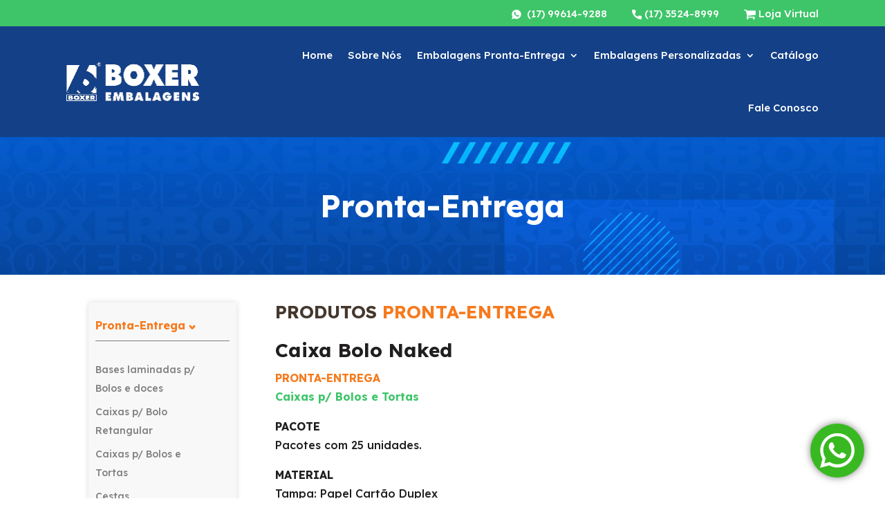

--- FILE ---
content_type: text/css
request_url: https://www.boxerembalagens.com.br/wp-content/et-cache/757/et-core-unified-tb-33-tb-210-tb-53-deferred-757.min.css?ver=1767285512
body_size: 5776
content:
div.et_pb_section.et_pb_section_2_tb_body,div.et_pb_section.et_pb_section_3_tb_body{background-size:initial;background-position:left center;background-image:url(https://www.boxerembalagens.com.br/wp-content/uploads/2024/02/Grupo-13.png)!important}.et_pb_section_2_tb_body.et_pb_section{padding-top:40px;padding-bottom:0px;margin-top:-1px}.et_pb_section_3_tb_body.et_pb_section{padding-top:40px;padding-bottom:0px;margin-top:-1px;background-color:#efeae6!important}.et_pb_row_2_tb_body.et_pb_row{padding-bottom:10px!important;padding-bottom:10px}.et_pb_text_3_tb_body.et_pb_text{color:#3ec569!important}.et_pb_text_3_tb_body{font-weight:300;font-size:22px;margin-bottom:12px!important}.et_pb_text_4_tb_body.et_pb_text{color:#144087!important}.et_pb_text_4_tb_body{line-height:1em;font-weight:800;font-size:40px;line-height:1em}.et_pb_row_3_tb_body.et_pb_row,.et_pb_row_4_tb_body.et_pb_row{padding-top:0px!important;padding-bottom:0px!important;margin-top:35px!important;margin-right:auto!important;margin-left:auto!important;padding-top:0px;padding-bottom:0px}.et_pb_image_0_tb_body,.et_pb_image_1_tb_body,.et_pb_image_2_tb_body,.et_pb_image_3_tb_body,.et_pb_image_4_tb_body,.et_pb_image_5_tb_body{text-align:center}div.et_pb_section.et_pb_section_4_tb_body,div.et_pb_section.et_pb_section_5_tb_body{background-size:initial;background-position:right 0px top;background-image:url(https://www.boxerembalagens.com.br/wp-content/uploads/2024/02/Grupo-1582-1.png)!important}.et_pb_section_4_tb_body.et_pb_section{padding-top:2px;padding-bottom:0px}.et_pb_section_5_tb_body.et_pb_section{padding-top:2px;padding-bottom:0px;background-color:#efeae6!important}.et_pb_row_5_tb_body.et_pb_row{padding-top:35px!important;padding-bottom:35px!important;padding-top:35px;padding-bottom:35px}.et_pb_button_0_tb_body_wrapper{margin-top:0px!important}body #page-container .et_pb_section .et_pb_button_0_tb_body,body #page-container .et_pb_section .et_pb_button_1_tb_body{color:#FFFFFF!important;border-width:0px!important;border-color:#FFFFFF;font-size:15px;background-color:#3ec569}body #page-container .et_pb_section .et_pb_button_0_tb_body,body #page-container .et_pb_section .et_pb_button_0_tb_body:hover,body #page-container .et_pb_section .et_pb_button_1_tb_body,body #page-container .et_pb_section .et_pb_button_1_tb_body:hover{padding:0.3em 1em!important}body #page-container .et_pb_section .et_pb_button_0_tb_body:before,body #page-container .et_pb_section .et_pb_button_0_tb_body:after,body #page-container .et_pb_section .et_pb_button_1_tb_body:before,body #page-container .et_pb_section .et_pb_button_1_tb_body:after{display:none!important}.et_pb_button_0_tb_body,.et_pb_button_0_tb_body:after,.et_pb_button_1_tb_body,.et_pb_button_1_tb_body:after{transition:all 300ms ease 0ms}div.et_pb_section.et_pb_section_6_tb_body,div.et_pb_section.et_pb_section_7_tb_body{background-image:url(https://www.boxerembalagens.com.br/wp-content/uploads/2024/02/Repeticao-de-grade-3-1.png)!important}.et_pb_section_6_tb_body.et_pb_section,.et_pb_section_7_tb_body.et_pb_section{padding-top:15px;padding-bottom:42px}.et_pb_row_6_tb_body.et_pb_row{padding-bottom:0px!important;margin-right:auto!important;margin-bottom:-20px!important;margin-left:auto!important;padding-bottom:0px}.et_pb_text_5_tb_body.et_pb_text,.et_pb_text_6_tb_body.et_pb_text{color:#FFFFFF!important}.et_pb_text_5_tb_body{line-height:1.1em;font-weight:800;font-size:42px;line-height:1.1em;margin-bottom:28px!important}.et_pb_text_6_tb_body{font-weight:300}.et_pb_button_1_tb_body_wrapper{margin-top:-3px!important}.et_pb_image_6_tb_body{padding-top:0px;padding-bottom:0px;margin-top:-63px!important;margin-bottom:-7px!important;text-align:center}@media only screen and (max-width:980px){.et_pb_image_0_tb_body .et_pb_image_wrap img,.et_pb_image_1_tb_body .et_pb_image_wrap img,.et_pb_image_2_tb_body .et_pb_image_wrap img,.et_pb_image_3_tb_body .et_pb_image_wrap img,.et_pb_image_4_tb_body .et_pb_image_wrap img,.et_pb_image_5_tb_body .et_pb_image_wrap img,.et_pb_image_6_tb_body .et_pb_image_wrap img{width:auto}}@media only screen and (min-width:768px) and (max-width:980px){.et_pb_button_0_tb_body,.et_pb_button_1_tb_body{display:none!important}}@media only screen and (max-width:767px){.et_pb_image_0_tb_body .et_pb_image_wrap img,.et_pb_image_1_tb_body .et_pb_image_wrap img,.et_pb_image_2_tb_body .et_pb_image_wrap img,.et_pb_image_3_tb_body .et_pb_image_wrap img,.et_pb_image_4_tb_body .et_pb_image_wrap img,.et_pb_image_5_tb_body .et_pb_image_wrap img,.et_pb_image_6_tb_body .et_pb_image_wrap img{width:auto}.et_pb_button_0_tb_body,.et_pb_button_1_tb_body{display:none!important}}.et_pb_section_0_tb_footer.et_pb_section{padding-top:1px;padding-bottom:0px;background-color:#44382e!important}.et_pb_row_0_tb_footer.et_pb_row{padding-top:23px!important;padding-bottom:23px!important;padding-top:23px;padding-bottom:23px}.et_pb_row_0_tb_footer,body #page-container .et-db #et-boc .et-l .et_pb_row_0_tb_footer.et_pb_row,body.et_pb_pagebuilder_layout.single #page-container #et-boc .et-l .et_pb_row_0_tb_footer.et_pb_row,body.et_pb_pagebuilder_layout.single.et_full_width_page #page-container #et-boc .et-l .et_pb_row_0_tb_footer.et_pb_row{width:85%}.et_pb_image_0_tb_footer{margin-bottom:9px!important;text-align:center}.et_pb_text_0_tb_footer.et_pb_text,.et_pb_text_1_tb_footer.et_pb_text,.et_pb_text_2_tb_footer.et_pb_text,.et_pb_text_3_tb_footer.et_pb_text{color:#FFFFFF!important}.et_pb_text_0_tb_footer{font-weight:300;font-size:12px;margin-top:12px!important}.et_pb_text_1_tb_footer{font-size:22px;margin-top:18px!important}.et_pb_text_2_tb_footer,.et_pb_text_3_tb_footer{font-weight:300;font-size:15px}@media only screen and (max-width:980px){.et_pb_image_0_tb_footer .et_pb_image_wrap img{width:auto}.et_pb_text_1_tb_footer{margin-top:0px!important}}@media only screen and (max-width:767px){.et_pb_image_0_tb_footer .et_pb_image_wrap img{width:auto}.et_pb_text_1_tb_footer{margin-top:0px!important}}